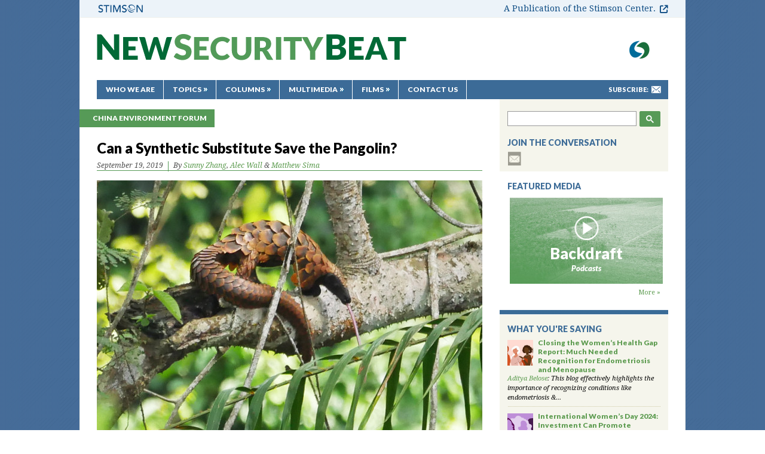

--- FILE ---
content_type: text/html; charset=UTF-8
request_url: https://www.newsecuritybeat.org/2019/09/synthetic-substitute-save-pangolin/
body_size: 15591
content:
<!DOCTYPE html PUBLIC "-//W3C//DTD XHTML 1.0 Transitional//EN" "http://www.w3.org/TR/xhtml1/DTD/xhtml1-transitional.dtd">
<html xmlns="http://www.w3.org/1999/xhtml" lang="en-US">
<head>
	<meta http-equiv="Content-Type" content="text/html; charset=UTF-8" />


	<title>Can a Synthetic Substitute Save the Pangolin?  |  New Security Beat</title>
	<link href="/wp-content/themes/newsecuritybeat/images/favicon.ico" rel="icon" type="image/x-icon"/>
	<link type="text/css" rel="stylesheet" href="/wp-content/themes/newsecuritybeat/css/jquery.lightbox-0.5.css" media="all" />
    <link type="text/css" rel="stylesheet" href="/wp-content/themes/newsecuritybeat/css/all.css?1761576618" media="screen" />
    <link rel="stylesheet" href="/wp-content/themes/newsecuritybeat/style.css" type="text/css" media="screen" />
    	<link rel="stylesheet" type="text/css" media="print" href="/wp-content/themes/newsecuritybeat/css/print.css" />
    <link rel="stylesheet" type="text/css" href="//fonts.googleapis.com/css?family=Droid+Serif:400,700,700italic,400italic|Lato:900,900italic">

	<meta property="fb:admins" content="19303009" />
	<meta property="fb:admins" content="8000875" />

	<link rel="standout" href="https://www.newsecuritybeat.org/2019/09/synthetic-substitute-save-pangolin/" />

	<script src="/wp-content/themes/newsecuritybeat/js/jquery-1.6.1.min.js" type="text/javascript"></script>
	<script src="/wp-content/themes/newsecuritybeat/js/jquery-ui.js" type="text/javascript"></script>
    <script src="/wp-content/themes/newsecuritybeat/js/jquery.scrollTo-1.4.2-min.js" type="text/javascript"></script>
    <script src="/wp-content/themes/newsecuritybeat/js/jquery.endpage-box.js" type="text/javascript"></script>
	<script src="/wp-content/themes/newsecuritybeat/js/jquery.main.js" type="text/javascript"></script>	<!--[if lt IE 7]>
		<link rel="stylesheet" type="text/css" href="/wp-content/themes/newsecuritybeat/css/ie.css" media="screen"/>
	<![endif]-->

	<meta name='robots' content='max-image-preview:large' />
	<style>img:is([sizes="auto" i], [sizes^="auto," i]) { contain-intrinsic-size: 3000px 1500px }</style>
	<link rel='dns-prefetch' href='//d3i11i4ld2ygwb.cloudfront.net' />
<script type="text/javascript" id="wpp-js" src="/wp-content/plugins/wordpress-popular-posts/assets/js/wpp.min.js?ver=7.3.0" data-sampling="0" data-sampling-rate="100" data-api-url="https://www.newsecuritybeat.org/wp-json/wordpress-popular-posts" data-post-id="86076" data-token="fa9aef1fd6" data-lang="0" data-debug="0"></script>
<link rel="alternate" type="application/rss+xml" title="New Security Beat &raquo; Can a Synthetic Substitute Save the Pangolin? Comments Feed" href="https://www.newsecuritybeat.org/2019/09/synthetic-substitute-save-pangolin/feed/" />
<!-- Shareaholic - https://www.shareaholic.com -->
<link rel='preload' href='//cdn.shareaholic.net/assets/pub/shareaholic.js' as='script'/>
<script data-no-minify='1' data-cfasync='false'>
_SHR_SETTINGS = {"endpoints":{"local_recs_url":"https:\/\/www.newsecuritybeat.org\/wp-admin\/admin-ajax.php?action=shareaholic_permalink_related","ajax_url":"https:\/\/www.newsecuritybeat.org\/wp-admin\/admin-ajax.php","share_counts_url":"https:\/\/www.newsecuritybeat.org\/wp-admin\/admin-ajax.php?action=shareaholic_share_counts_api"},"site_id":"aa10629a0c377d5a7e336d7961b97825","url_components":{"year":"2019","monthnum":"09","day":"19","hour":"00","minute":"01","second":"45","post_id":"86076","postname":"synthetic-substitute-save-pangolin","category":"main\/security"}};
</script>
<script data-no-minify='1' data-cfasync='false' src='//cdn.shareaholic.net/assets/pub/shareaholic.js' data-shr-siteid='aa10629a0c377d5a7e336d7961b97825' async ></script>

<!-- Shareaholic Content Tags -->
<meta name='shareaholic:site_name' content='New Security Beat' />
<meta name='shareaholic:language' content='en-US' />
<meta name='shareaholic:url' content='https://www.newsecuritybeat.org/2019/09/synthetic-substitute-save-pangolin/' />
<meta name='shareaholic:keywords' content='cat:china environment forum, cat:environment, cat:featured, cat:security, type:post' />
<meta name='shareaholic:article_published_time' content='2019-09-19T00:01:45-04:00' />
<meta name='shareaholic:article_modified_time' content='2019-09-11T13:00:52-04:00' />
<meta name='shareaholic:shareable_page' content='true' />
<meta name='shareaholic:article_author_name' content='Sunny Zhang' />
<meta name='shareaholic:site_id' content='aa10629a0c377d5a7e336d7961b97825' />
<meta name='shareaholic:wp_version' content='9.7.13' />
<meta name='shareaholic:image' content='https://d3i11i4ld2ygwb.cloudfront.net/uploads/2019/09/30825983884_e40bc9f7d6_b-e1568220636301-300x199.jpg' />
<!-- Shareaholic Content Tags End -->
<script type="text/javascript">
/* <![CDATA[ */
window._wpemojiSettings = {"baseUrl":"https:\/\/s.w.org\/images\/core\/emoji\/15.0.3\/72x72\/","ext":".png","svgUrl":"https:\/\/s.w.org\/images\/core\/emoji\/15.0.3\/svg\/","svgExt":".svg","source":{"concatemoji":"https:\/\/www.newsecuritybeat.org\/wp-includes\/js\/wp-emoji-release.min.js?ver=6.7.2"}};
/*! This file is auto-generated */
!function(i,n){var o,s,e;function c(e){try{var t={supportTests:e,timestamp:(new Date).valueOf()};sessionStorage.setItem(o,JSON.stringify(t))}catch(e){}}function p(e,t,n){e.clearRect(0,0,e.canvas.width,e.canvas.height),e.fillText(t,0,0);var t=new Uint32Array(e.getImageData(0,0,e.canvas.width,e.canvas.height).data),r=(e.clearRect(0,0,e.canvas.width,e.canvas.height),e.fillText(n,0,0),new Uint32Array(e.getImageData(0,0,e.canvas.width,e.canvas.height).data));return t.every(function(e,t){return e===r[t]})}function u(e,t,n){switch(t){case"flag":return n(e,"\ud83c\udff3\ufe0f\u200d\u26a7\ufe0f","\ud83c\udff3\ufe0f\u200b\u26a7\ufe0f")?!1:!n(e,"\ud83c\uddfa\ud83c\uddf3","\ud83c\uddfa\u200b\ud83c\uddf3")&&!n(e,"\ud83c\udff4\udb40\udc67\udb40\udc62\udb40\udc65\udb40\udc6e\udb40\udc67\udb40\udc7f","\ud83c\udff4\u200b\udb40\udc67\u200b\udb40\udc62\u200b\udb40\udc65\u200b\udb40\udc6e\u200b\udb40\udc67\u200b\udb40\udc7f");case"emoji":return!n(e,"\ud83d\udc26\u200d\u2b1b","\ud83d\udc26\u200b\u2b1b")}return!1}function f(e,t,n){var r="undefined"!=typeof WorkerGlobalScope&&self instanceof WorkerGlobalScope?new OffscreenCanvas(300,150):i.createElement("canvas"),a=r.getContext("2d",{willReadFrequently:!0}),o=(a.textBaseline="top",a.font="600 32px Arial",{});return e.forEach(function(e){o[e]=t(a,e,n)}),o}function t(e){var t=i.createElement("script");t.src=e,t.defer=!0,i.head.appendChild(t)}"undefined"!=typeof Promise&&(o="wpEmojiSettingsSupports",s=["flag","emoji"],n.supports={everything:!0,everythingExceptFlag:!0},e=new Promise(function(e){i.addEventListener("DOMContentLoaded",e,{once:!0})}),new Promise(function(t){var n=function(){try{var e=JSON.parse(sessionStorage.getItem(o));if("object"==typeof e&&"number"==typeof e.timestamp&&(new Date).valueOf()<e.timestamp+604800&&"object"==typeof e.supportTests)return e.supportTests}catch(e){}return null}();if(!n){if("undefined"!=typeof Worker&&"undefined"!=typeof OffscreenCanvas&&"undefined"!=typeof URL&&URL.createObjectURL&&"undefined"!=typeof Blob)try{var e="postMessage("+f.toString()+"("+[JSON.stringify(s),u.toString(),p.toString()].join(",")+"));",r=new Blob([e],{type:"text/javascript"}),a=new Worker(URL.createObjectURL(r),{name:"wpTestEmojiSupports"});return void(a.onmessage=function(e){c(n=e.data),a.terminate(),t(n)})}catch(e){}c(n=f(s,u,p))}t(n)}).then(function(e){for(var t in e)n.supports[t]=e[t],n.supports.everything=n.supports.everything&&n.supports[t],"flag"!==t&&(n.supports.everythingExceptFlag=n.supports.everythingExceptFlag&&n.supports[t]);n.supports.everythingExceptFlag=n.supports.everythingExceptFlag&&!n.supports.flag,n.DOMReady=!1,n.readyCallback=function(){n.DOMReady=!0}}).then(function(){return e}).then(function(){var e;n.supports.everything||(n.readyCallback(),(e=n.source||{}).concatemoji?t(e.concatemoji):e.wpemoji&&e.twemoji&&(t(e.twemoji),t(e.wpemoji)))}))}((window,document),window._wpemojiSettings);
/* ]]> */
</script>
<style id='wp-emoji-styles-inline-css' type='text/css'>

	img.wp-smiley, img.emoji {
		display: inline !important;
		border: none !important;
		box-shadow: none !important;
		height: 1em !important;
		width: 1em !important;
		margin: 0 0.07em !important;
		vertical-align: -0.1em !important;
		background: none !important;
		padding: 0 !important;
	}
</style>
<link rel='stylesheet' id='wp-block-library-css' href='https://www.newsecuritybeat.org/wp-includes/css/dist/block-library/style.min.css?ver=6.7.2' type='text/css' media='all' />
<style id='co-authors-plus-coauthors-style-inline-css' type='text/css'>
.wp-block-co-authors-plus-coauthors.is-layout-flow [class*=wp-block-co-authors-plus]{display:inline}

</style>
<style id='co-authors-plus-avatar-style-inline-css' type='text/css'>
.wp-block-co-authors-plus-avatar :where(img){height:auto;max-width:100%;vertical-align:bottom}.wp-block-co-authors-plus-coauthors.is-layout-flow .wp-block-co-authors-plus-avatar :where(img){vertical-align:middle}.wp-block-co-authors-plus-avatar:is(.alignleft,.alignright){display:table}.wp-block-co-authors-plus-avatar.aligncenter{display:table;margin-inline:auto}

</style>
<style id='co-authors-plus-image-style-inline-css' type='text/css'>
.wp-block-co-authors-plus-image{margin-bottom:0}.wp-block-co-authors-plus-image :where(img){height:auto;max-width:100%;vertical-align:bottom}.wp-block-co-authors-plus-coauthors.is-layout-flow .wp-block-co-authors-plus-image :where(img){vertical-align:middle}.wp-block-co-authors-plus-image:is(.alignfull,.alignwide) :where(img){width:100%}.wp-block-co-authors-plus-image:is(.alignleft,.alignright){display:table}.wp-block-co-authors-plus-image.aligncenter{display:table;margin-inline:auto}

</style>
<style id='classic-theme-styles-inline-css' type='text/css'>
/*! This file is auto-generated */
.wp-block-button__link{color:#fff;background-color:#32373c;border-radius:9999px;box-shadow:none;text-decoration:none;padding:calc(.667em + 2px) calc(1.333em + 2px);font-size:1.125em}.wp-block-file__button{background:#32373c;color:#fff;text-decoration:none}
</style>
<style id='global-styles-inline-css' type='text/css'>
:root{--wp--preset--aspect-ratio--square: 1;--wp--preset--aspect-ratio--4-3: 4/3;--wp--preset--aspect-ratio--3-4: 3/4;--wp--preset--aspect-ratio--3-2: 3/2;--wp--preset--aspect-ratio--2-3: 2/3;--wp--preset--aspect-ratio--16-9: 16/9;--wp--preset--aspect-ratio--9-16: 9/16;--wp--preset--color--black: #000000;--wp--preset--color--cyan-bluish-gray: #abb8c3;--wp--preset--color--white: #ffffff;--wp--preset--color--pale-pink: #f78da7;--wp--preset--color--vivid-red: #cf2e2e;--wp--preset--color--luminous-vivid-orange: #ff6900;--wp--preset--color--luminous-vivid-amber: #fcb900;--wp--preset--color--light-green-cyan: #7bdcb5;--wp--preset--color--vivid-green-cyan: #00d084;--wp--preset--color--pale-cyan-blue: #8ed1fc;--wp--preset--color--vivid-cyan-blue: #0693e3;--wp--preset--color--vivid-purple: #9b51e0;--wp--preset--gradient--vivid-cyan-blue-to-vivid-purple: linear-gradient(135deg,rgba(6,147,227,1) 0%,rgb(155,81,224) 100%);--wp--preset--gradient--light-green-cyan-to-vivid-green-cyan: linear-gradient(135deg,rgb(122,220,180) 0%,rgb(0,208,130) 100%);--wp--preset--gradient--luminous-vivid-amber-to-luminous-vivid-orange: linear-gradient(135deg,rgba(252,185,0,1) 0%,rgba(255,105,0,1) 100%);--wp--preset--gradient--luminous-vivid-orange-to-vivid-red: linear-gradient(135deg,rgba(255,105,0,1) 0%,rgb(207,46,46) 100%);--wp--preset--gradient--very-light-gray-to-cyan-bluish-gray: linear-gradient(135deg,rgb(238,238,238) 0%,rgb(169,184,195) 100%);--wp--preset--gradient--cool-to-warm-spectrum: linear-gradient(135deg,rgb(74,234,220) 0%,rgb(151,120,209) 20%,rgb(207,42,186) 40%,rgb(238,44,130) 60%,rgb(251,105,98) 80%,rgb(254,248,76) 100%);--wp--preset--gradient--blush-light-purple: linear-gradient(135deg,rgb(255,206,236) 0%,rgb(152,150,240) 100%);--wp--preset--gradient--blush-bordeaux: linear-gradient(135deg,rgb(254,205,165) 0%,rgb(254,45,45) 50%,rgb(107,0,62) 100%);--wp--preset--gradient--luminous-dusk: linear-gradient(135deg,rgb(255,203,112) 0%,rgb(199,81,192) 50%,rgb(65,88,208) 100%);--wp--preset--gradient--pale-ocean: linear-gradient(135deg,rgb(255,245,203) 0%,rgb(182,227,212) 50%,rgb(51,167,181) 100%);--wp--preset--gradient--electric-grass: linear-gradient(135deg,rgb(202,248,128) 0%,rgb(113,206,126) 100%);--wp--preset--gradient--midnight: linear-gradient(135deg,rgb(2,3,129) 0%,rgb(40,116,252) 100%);--wp--preset--font-size--small: 13px;--wp--preset--font-size--medium: 20px;--wp--preset--font-size--large: 36px;--wp--preset--font-size--x-large: 42px;--wp--preset--spacing--20: 0.44rem;--wp--preset--spacing--30: 0.67rem;--wp--preset--spacing--40: 1rem;--wp--preset--spacing--50: 1.5rem;--wp--preset--spacing--60: 2.25rem;--wp--preset--spacing--70: 3.38rem;--wp--preset--spacing--80: 5.06rem;--wp--preset--shadow--natural: 6px 6px 9px rgba(0, 0, 0, 0.2);--wp--preset--shadow--deep: 12px 12px 50px rgba(0, 0, 0, 0.4);--wp--preset--shadow--sharp: 6px 6px 0px rgba(0, 0, 0, 0.2);--wp--preset--shadow--outlined: 6px 6px 0px -3px rgba(255, 255, 255, 1), 6px 6px rgba(0, 0, 0, 1);--wp--preset--shadow--crisp: 6px 6px 0px rgba(0, 0, 0, 1);}:where(.is-layout-flex){gap: 0.5em;}:where(.is-layout-grid){gap: 0.5em;}body .is-layout-flex{display: flex;}.is-layout-flex{flex-wrap: wrap;align-items: center;}.is-layout-flex > :is(*, div){margin: 0;}body .is-layout-grid{display: grid;}.is-layout-grid > :is(*, div){margin: 0;}:where(.wp-block-columns.is-layout-flex){gap: 2em;}:where(.wp-block-columns.is-layout-grid){gap: 2em;}:where(.wp-block-post-template.is-layout-flex){gap: 1.25em;}:where(.wp-block-post-template.is-layout-grid){gap: 1.25em;}.has-black-color{color: var(--wp--preset--color--black) !important;}.has-cyan-bluish-gray-color{color: var(--wp--preset--color--cyan-bluish-gray) !important;}.has-white-color{color: var(--wp--preset--color--white) !important;}.has-pale-pink-color{color: var(--wp--preset--color--pale-pink) !important;}.has-vivid-red-color{color: var(--wp--preset--color--vivid-red) !important;}.has-luminous-vivid-orange-color{color: var(--wp--preset--color--luminous-vivid-orange) !important;}.has-luminous-vivid-amber-color{color: var(--wp--preset--color--luminous-vivid-amber) !important;}.has-light-green-cyan-color{color: var(--wp--preset--color--light-green-cyan) !important;}.has-vivid-green-cyan-color{color: var(--wp--preset--color--vivid-green-cyan) !important;}.has-pale-cyan-blue-color{color: var(--wp--preset--color--pale-cyan-blue) !important;}.has-vivid-cyan-blue-color{color: var(--wp--preset--color--vivid-cyan-blue) !important;}.has-vivid-purple-color{color: var(--wp--preset--color--vivid-purple) !important;}.has-black-background-color{background-color: var(--wp--preset--color--black) !important;}.has-cyan-bluish-gray-background-color{background-color: var(--wp--preset--color--cyan-bluish-gray) !important;}.has-white-background-color{background-color: var(--wp--preset--color--white) !important;}.has-pale-pink-background-color{background-color: var(--wp--preset--color--pale-pink) !important;}.has-vivid-red-background-color{background-color: var(--wp--preset--color--vivid-red) !important;}.has-luminous-vivid-orange-background-color{background-color: var(--wp--preset--color--luminous-vivid-orange) !important;}.has-luminous-vivid-amber-background-color{background-color: var(--wp--preset--color--luminous-vivid-amber) !important;}.has-light-green-cyan-background-color{background-color: var(--wp--preset--color--light-green-cyan) !important;}.has-vivid-green-cyan-background-color{background-color: var(--wp--preset--color--vivid-green-cyan) !important;}.has-pale-cyan-blue-background-color{background-color: var(--wp--preset--color--pale-cyan-blue) !important;}.has-vivid-cyan-blue-background-color{background-color: var(--wp--preset--color--vivid-cyan-blue) !important;}.has-vivid-purple-background-color{background-color: var(--wp--preset--color--vivid-purple) !important;}.has-black-border-color{border-color: var(--wp--preset--color--black) !important;}.has-cyan-bluish-gray-border-color{border-color: var(--wp--preset--color--cyan-bluish-gray) !important;}.has-white-border-color{border-color: var(--wp--preset--color--white) !important;}.has-pale-pink-border-color{border-color: var(--wp--preset--color--pale-pink) !important;}.has-vivid-red-border-color{border-color: var(--wp--preset--color--vivid-red) !important;}.has-luminous-vivid-orange-border-color{border-color: var(--wp--preset--color--luminous-vivid-orange) !important;}.has-luminous-vivid-amber-border-color{border-color: var(--wp--preset--color--luminous-vivid-amber) !important;}.has-light-green-cyan-border-color{border-color: var(--wp--preset--color--light-green-cyan) !important;}.has-vivid-green-cyan-border-color{border-color: var(--wp--preset--color--vivid-green-cyan) !important;}.has-pale-cyan-blue-border-color{border-color: var(--wp--preset--color--pale-cyan-blue) !important;}.has-vivid-cyan-blue-border-color{border-color: var(--wp--preset--color--vivid-cyan-blue) !important;}.has-vivid-purple-border-color{border-color: var(--wp--preset--color--vivid-purple) !important;}.has-vivid-cyan-blue-to-vivid-purple-gradient-background{background: var(--wp--preset--gradient--vivid-cyan-blue-to-vivid-purple) !important;}.has-light-green-cyan-to-vivid-green-cyan-gradient-background{background: var(--wp--preset--gradient--light-green-cyan-to-vivid-green-cyan) !important;}.has-luminous-vivid-amber-to-luminous-vivid-orange-gradient-background{background: var(--wp--preset--gradient--luminous-vivid-amber-to-luminous-vivid-orange) !important;}.has-luminous-vivid-orange-to-vivid-red-gradient-background{background: var(--wp--preset--gradient--luminous-vivid-orange-to-vivid-red) !important;}.has-very-light-gray-to-cyan-bluish-gray-gradient-background{background: var(--wp--preset--gradient--very-light-gray-to-cyan-bluish-gray) !important;}.has-cool-to-warm-spectrum-gradient-background{background: var(--wp--preset--gradient--cool-to-warm-spectrum) !important;}.has-blush-light-purple-gradient-background{background: var(--wp--preset--gradient--blush-light-purple) !important;}.has-blush-bordeaux-gradient-background{background: var(--wp--preset--gradient--blush-bordeaux) !important;}.has-luminous-dusk-gradient-background{background: var(--wp--preset--gradient--luminous-dusk) !important;}.has-pale-ocean-gradient-background{background: var(--wp--preset--gradient--pale-ocean) !important;}.has-electric-grass-gradient-background{background: var(--wp--preset--gradient--electric-grass) !important;}.has-midnight-gradient-background{background: var(--wp--preset--gradient--midnight) !important;}.has-small-font-size{font-size: var(--wp--preset--font-size--small) !important;}.has-medium-font-size{font-size: var(--wp--preset--font-size--medium) !important;}.has-large-font-size{font-size: var(--wp--preset--font-size--large) !important;}.has-x-large-font-size{font-size: var(--wp--preset--font-size--x-large) !important;}
:where(.wp-block-post-template.is-layout-flex){gap: 1.25em;}:where(.wp-block-post-template.is-layout-grid){gap: 1.25em;}
:where(.wp-block-columns.is-layout-flex){gap: 2em;}:where(.wp-block-columns.is-layout-grid){gap: 2em;}
:root :where(.wp-block-pullquote){font-size: 1.5em;line-height: 1.6;}
</style>
<script type="text/javascript" src="https://www.newsecuritybeat.org/wp-includes/js/jquery/jquery.min.js?ver=3.7.1" id="jquery-core-js"></script>
<script type="text/javascript" src="https://www.newsecuritybeat.org/wp-includes/js/jquery/jquery-migrate.min.js?ver=3.4.1" id="jquery-migrate-js"></script>
<script type="text/javascript" src="/wp-content/plugins/google-analyticator/external-tracking.min.js?ver=6.5.7" id="ga-external-tracking-js"></script>
<link rel="https://api.w.org/" href="https://www.newsecuritybeat.org/wp-json/" /><link rel="alternate" title="JSON" type="application/json" href="https://www.newsecuritybeat.org/wp-json/wp/v2/posts/86076" /><link rel="EditURI" type="application/rsd+xml" title="RSD" href="https://www.newsecuritybeat.org/xmlrpc.php?rsd" />
<meta name="generator" content="WordPress 6.7.2" />
<link rel='shortlink' href='https://www.newsecuritybeat.org/?p=86076' />
<link rel="alternate" title="oEmbed (JSON)" type="application/json+oembed" href="https://www.newsecuritybeat.org/wp-json/oembed/1.0/embed?url=https%3A%2F%2Fwww.newsecuritybeat.org%2F2019%2F09%2Fsynthetic-substitute-save-pangolin%2F" />
<link rel="alternate" title="oEmbed (XML)" type="text/xml+oembed" href="https://www.newsecuritybeat.org/wp-json/oembed/1.0/embed?url=https%3A%2F%2Fwww.newsecuritybeat.org%2F2019%2F09%2Fsynthetic-substitute-save-pangolin%2F&#038;format=xml" />
<meta property="og:title" content="Can a Synthetic Substitute Save the Pangolin?">
<meta property="og:image" content="https://d3i11i4ld2ygwb.cloudfront.net/uploads/2019/09/30825983884_e40bc9f7d6_b-e1568220636301-235x156.jpg">
<meta property="og:type" content="article">
<meta property="og:url" content="https://www.newsecuritybeat.org/2019/09/synthetic-substitute-save-pangolin/">
<meta property="og:description" content="With on average one pangolin poached from the wild every five minutes, this scaly anteater is the most highly trafficked animal in the world. Despite an international trade ban and millions of [...]">
<meta property="og:site_name" content="New Security Beat">
<link rel="canonical" href="https://www.newsecuritybeat.org/2019/09/synthetic-substitute-save-pangolin/" />

<!-- Twitter Cards Meta By WPDeveloper.net -->
<meta name="twitter:card" content="summary" />
<meta name="twitter:site" content="@WPDevTeam" />
<meta name="twitter:creator" content="@WPDevTeam" />
<meta name="twitter:url" content="https://www.newsecuritybeat.org/2019/09/synthetic-substitute-save-pangolin/" />
<meta name="twitter:title" content="Can a Synthetic Substitute Save the Pangolin?" />
<meta name="twitter:description" content="With on average one pangolin poached from the wild every five minutes, this scaly anteater is the most highly trafficked animal in the world. Despite an international trade ban and millions of [...]" />
<meta name="twitter:image" content="https://d3i11i4ld2ygwb.cloudfront.net/uploads/2019/09/30825983884_e40bc9f7d6_b-e1568220636301.jpg" />
<!-- Twitter Cards Meta By WPDeveloper.net -->

            <style id="wpp-loading-animation-styles">@-webkit-keyframes bgslide{from{background-position-x:0}to{background-position-x:-200%}}@keyframes bgslide{from{background-position-x:0}to{background-position-x:-200%}}.wpp-widget-block-placeholder,.wpp-shortcode-placeholder{margin:0 auto;width:60px;height:3px;background:#dd3737;background:linear-gradient(90deg,#dd3737 0%,#571313 10%,#dd3737 100%);background-size:200% auto;border-radius:3px;-webkit-animation:bgslide 1s infinite linear;animation:bgslide 1s infinite linear}</style>
            		<script>
			document.documentElement.className = document.documentElement.className.replace('no-js', 'js');
		</script>
				<style>
			.no-js img.lazyload {
				display: none;
			}

			figure.wp-block-image img.lazyloading {
				min-width: 150px;
			}

						.lazyload, .lazyloading {
				opacity: 0;
			}

			.lazyloaded {
				opacity: 1;
				transition: opacity 400ms;
				transition-delay: 0ms;
			}

					</style>
		<link rel="icon" href="https://d3i11i4ld2ygwb.cloudfront.net/uploads/2016/06/cropped-cropped-favicon-extra-large-1-1-32x32.png" sizes="32x32" />
<link rel="icon" href="https://d3i11i4ld2ygwb.cloudfront.net/uploads/2016/06/cropped-cropped-favicon-extra-large-1-1-192x192.png" sizes="192x192" />
<link rel="apple-touch-icon" href="https://d3i11i4ld2ygwb.cloudfront.net/uploads/2016/06/cropped-cropped-favicon-extra-large-1-1-180x180.png" />
<meta name="msapplication-TileImage" content="https://d3i11i4ld2ygwb.cloudfront.net/uploads/2016/06/cropped-cropped-favicon-extra-large-1-1-270x270.png" />
<!-- Google Analytics Tracking by Google Analyticator 6.5.7 -->
<script type="text/javascript">
    var analyticsFileTypes = [];
    var analyticsSnippet = 'disabled';
    var analyticsEventTracking = 'enabled';
</script>
<script type="text/javascript">
	(function(i,s,o,g,r,a,m){i['GoogleAnalyticsObject']=r;i[r]=i[r]||function(){
	(i[r].q=i[r].q||[]).push(arguments)},i[r].l=1*new Date();a=s.createElement(o),
	m=s.getElementsByTagName(o)[0];a.async=1;a.src=g;m.parentNode.insertBefore(a,m)
	})(window,document,'script','//www.google-analytics.com/analytics.js','ga');
	ga('create', 'UA-1247332-4', 'auto');
 
	ga('send', 'pageview');
</script>
</head>
<body>

	<!--wrapper start-->
	<div id="stimheader">
		<img data-src="/wp-content/themes/newsecuritybeat/images/stimsonlogo.png" alt="Stimson" class="stimlogo lazyload" src="[data-uri]" />
		<a href="https://www.stimson.org/" class="header_label" target="_blank" rel="noopener">A Publication of the Stimson Center.</a>
	</div>
	<div id="wrapper" class="print-outer">
		<div id="header">
			<div class="box-head-top">
				<ul class="list-logo">
					<li><a href="https://www.stimson.org/program/environmental-security/" target="_blank" title="Environmental Security Program"><img data-src="/wp-content/themes/newsecuritybeat/images/logo-ecsp.gif" alt="ecsp" src="[data-uri]" class="lazyload" /></a></li>
				</ul>
				<!--logo-->
				<h1 class="logo"><a href="https://www.newsecuritybeat.org/" title="New Security Beat">New Security Beat</a></h1>
			</div>
			<div class="box-head-bottom">
				<div class="box-subscribe">
					<span>Subscribe:</span>
					<ul id="menu-subscribe" class="list-subscribe"><li id="menu-item-1590" class="mail-to menu-item menu-item-type-custom menu-item-object-custom menu-item-1590"><a target="_blank" href="http://eepurl.com/gvi6Mf" title="Subscribe to NSB Updates">mail-to</a></li>
</ul>				</div>
				<!--nav-->
				<ul id="nav" class="menu"><li id="menu-item-1578" class="menu-item menu-item-type-post_type menu-item-object-page menu-item-1578"><a href="https://www.newsecuritybeat.org/who-we-are/">Who We Are</a></li>
<li id="menu-item-1583" class="drop menu-item menu-item-type-custom menu-item-object-custom menu-item-has-children menu-item-1583"><a href="#">Topics</a>
<ul class="sub-menu">
	<li id="menu-item-1584" class="menu-item menu-item-type-taxonomy menu-item-object-category menu-item-1584"><a href="https://www.newsecuritybeat.org/category/main/population/">Population</a></li>
	<li id="menu-item-1586" class="menu-item menu-item-type-taxonomy menu-item-object-category current-post-ancestor current-menu-parent current-post-parent menu-item-1586"><a href="https://www.newsecuritybeat.org/category/main/environment/">Environment</a></li>
	<li id="menu-item-1587" class="menu-item menu-item-type-taxonomy menu-item-object-category current-post-ancestor current-menu-parent current-post-parent menu-item-1587"><a href="https://www.newsecuritybeat.org/category/main/security/">Security</a></li>
	<li id="menu-item-1588" class="menu-item menu-item-type-taxonomy menu-item-object-category menu-item-1588"><a href="https://www.newsecuritybeat.org/category/main/global-health/">Health</a></li>
	<li id="menu-item-1585" class="menu-item menu-item-type-taxonomy menu-item-object-category menu-item-1585"><a href="https://www.newsecuritybeat.org/category/main/development/">Development</a></li>
</ul>
</li>
<li id="menu-item-23520" class="drop med-width menu-item menu-item-type-custom menu-item-object-custom menu-item-has-children menu-item-23520"><a href="#">Columns</a>
<ul class="sub-menu">
	<li id="menu-item-23521" class="menu-item menu-item-type-taxonomy menu-item-object-category current-post-ancestor current-menu-parent current-post-parent menu-item-23521"><a href="https://www.newsecuritybeat.org/category/blog-columns/china-environment-forum/">China Environment Forum</a></li>
	<li id="menu-item-23523" class="menu-item menu-item-type-taxonomy menu-item-object-category menu-item-23523"><a href="https://www.newsecuritybeat.org/category/blog-columns/choke-point/">Choke Point</a></li>
	<li id="menu-item-23522" class="menu-item menu-item-type-taxonomy menu-item-object-category menu-item-23522"><a href="https://www.newsecuritybeat.org/category/blog-columns/dot-mom/">Dot-Mom</a></li>
	<li id="menu-item-100477" class="menu-item menu-item-type-taxonomy menu-item-object-category menu-item-100477"><a href="https://www.newsecuritybeat.org/category/blog-columns/navigating-the-poles/">Navigating the Poles</a></li>
	<li id="menu-item-112872" class="menu-item menu-item-type-taxonomy menu-item-object-category menu-item-112872"><a href="https://www.newsecuritybeat.org/category/blog-columns/new-security-broadcast/">New Security Broadcast</a></li>
	<li id="menu-item-43796" class="menu-item menu-item-type-taxonomy menu-item-object-category menu-item-43796"><a href="https://www.newsecuritybeat.org/category/blog-columns/reading-radar/">Reading Radar</a></li>
</ul>
</li>
<li id="menu-item-14713" class="drop wide-width menu-item menu-item-type-post_type menu-item-object-page menu-item-has-children menu-item-14713"><a href="https://www.newsecuritybeat.org/multimedia/">Multimedia</a>
<ul class="sub-menu">
	<li id="menu-item-79726" class="menu-item menu-item-type-taxonomy menu-item-object-category menu-item-79726"><a href="https://www.newsecuritybeat.org/category/blog-columns/water-stories/">Water Stories (Podcast Series)</a></li>
	<li id="menu-item-55431" class="menu-item menu-item-type-taxonomy menu-item-object-category menu-item-55431"><a href="https://www.newsecuritybeat.org/category/blog-columns/backdraft-podcast/">Backdraft (Podcast Series)</a></li>
	<li id="menu-item-28921" class="menu-item menu-item-type-post_type menu-item-object-page menu-item-28921"><a href="https://www.newsecuritybeat.org/energytitans/">Tracking the Energy Titans (Interactive)</a></li>
</ul>
</li>
<li id="menu-item-38046" class="drop wide-width menu-item menu-item-type-post_type menu-item-object-page menu-item-has-children menu-item-38046"><a href="https://www.newsecuritybeat.org/multimedia/">Films</a>
<ul class="sub-menu">
	<li id="menu-item-26259" class="menu-item menu-item-type-post_type menu-item-object-page menu-item-26259"><a href="https://www.newsecuritybeat.org/pavingtheway/">Paving the Way (Ethiopia)</a></li>
	<li id="menu-item-24408" class="menu-item menu-item-type-post_type menu-item-object-page menu-item-24408"><a href="https://www.newsecuritybeat.org/brokenlandscape/">Broken Landscape (India)</a></li>
	<li id="menu-item-20960" class="menu-item menu-item-type-post_type menu-item-object-page menu-item-20960"><a href="https://www.newsecuritybeat.org/scalingthemountain/">Scaling the Mountain (Nepal)</a></li>
	<li id="menu-item-20961" class="menu-item menu-item-type-post_type menu-item-object-page menu-item-20961"><a href="https://www.newsecuritybeat.org/healthypeople/">Healthy People, Healthy Environment (Tanzania)</a></li>
</ul>
</li>
<li id="menu-item-1577" class="menu-item menu-item-type-post_type menu-item-object-page menu-item-1577"><a href="https://www.newsecuritybeat.org/contact-us/">Contact Us</a></li>
</ul>			</div>
		</div>
        <div class="print-header">
            <h1>NewSecurityBeat</h1>
			<div id="text-10" class="box-aside widget widget_text" >			<div class="textwidget">The blog of the Wilson Center's Environmental Change and Security Program</div>
		</div>        </div>		<!--main start-->
		<div id="main" class="single">
			<!--content start-->
			<div id="content">
				<div class="news">
											<ul class="list-news single">
							                            
							<li class="list-news-item">
                            	                                    <div class="category-label">
                                        <h2 class="title-news-h2"><a href="https://www.newsecuritybeat.org/category/blog-columns/china-environment-forum/">China Environment Forum</a></h2>
                                    </div>
                                																<h3 class="title-news-h3">Can a Synthetic Substitute Save the Pangolin?</h3>

								<div class="news-posted">
									<div class="box-posted">
			<em><span class="date">September 19, 2019</span> By <a href="https://www.newsecuritybeat.org/author/szhang/" title="Posts by Sunny Zhang" class="author url fn" rel="author">Sunny Zhang</a>, <a href="https://www.newsecuritybeat.org/author/awall/" title="Posts by Alec Wall" class="author url fn" rel="author">Alec Wall</a> &amp; <a href="https://www.newsecuritybeat.org/author/msima/" title="Posts by Matthew Sima" class="author url fn" rel="author">Matthew Sima</a></em>    
    </div>								</div>

								<div class="news-text single">
									<div class="separator" style="clear: both; text-align: center;"><img fetchpriority="high" decoding="async" class="aligncenter size-full wp-image-86091" src="https://d3i11i4ld2ygwb.cloudfront.net/uploads/2019/09/30825983884_e40bc9f7d6_b-e1568220636301.jpg" alt="30825983884_e40bc9f7d6_b" width="645" height="427" srcset="https://d3i11i4ld2ygwb.cloudfront.net/uploads/2019/09/30825983884_e40bc9f7d6_b-e1568220636301.jpg 645w, https://d3i11i4ld2ygwb.cloudfront.net/uploads/2019/09/30825983884_e40bc9f7d6_b-e1568220636301-235x156.jpg 235w, https://d3i11i4ld2ygwb.cloudfront.net/uploads/2019/09/30825983884_e40bc9f7d6_b-e1568220636301-199x132.jpg 199w, https://d3i11i4ld2ygwb.cloudfront.net/uploads/2019/09/30825983884_e40bc9f7d6_b-e1568220636301-577x382.jpg 577w, https://d3i11i4ld2ygwb.cloudfront.net/uploads/2019/09/30825983884_e40bc9f7d6_b-e1568220636301-300x199.jpg 300w" sizes="(max-width: 645px) 100vw, 645px" /></div><p>With on average one pangolin poached from the wild every five minutes, this scaly anteater is the most highly trafficked animal in the world. Despite an international trade ban and millions of dollars of education campaigns, the killing of the pangolin for food and medicines continues unabated. In particular, the use of its scales in traditional Chinese medicine (TCM) is a large driver of demand.<span id="more-86076"></span></p><p>Working with <a href="https://conservationxlabs.com/">Conservation X Labs</a>, a D.C-based company that specializes in conservation technology, our team sought to explore a new approach for pangolin conservation––manufacturing synthetic pangolin scales as a substitute for the wild product.</p><p>The idea isn’t new within the conservation community. In 2012, Rhinoceros Horn LLC launched a crowdfunding campaign for synthetic rhino horns. The company ultimately folded, but the project has since been undertaken by <a href="https://www.pembient.com">Pembient</a>, a Seattle-based startup that aims to flood the carving market with cheap synthetics, pricing out poachers. Pembient is preparing to launch their product by 2022.</p><p>In TCM, pangolin scales are used to clear “blockages” in the body, such as to promote lactation and reduce swelling. TCM consumers often attribute this effect to the burrowing behavior of the animal.</p><p>To closely simulate the physical and chemical properties of the scales, Dr. Mark Van Dyke, associate professor of bioengineering at Virginia Tech, proposes that we extract keratin, the primary component of the scales, from other readily available sources.</p><p>“We are not making a recombinant keratin product from scratch,” said Dr. Van Dyke. By using existing keratin from sources such as cow horn, a synthetic scale would contain the same primary component while being more sustainable and higher quality than pangolin scales on the black market, which undergo zero quality control.</p><p>To research the viability of a synthetic pangolin scale, our team interviewed more than 50 individuals spanning the TCM and conservation communities.</p><h3><strong>Perspectives from the TCM Community</strong></h3><p>Although China is technically compliant with CITES, which banned the global trade of pangolin in 2016, designated TCM hospitals in China are allowed to source scales from a legal stockpile that dates back to the 1960s. Since the ban, the Chinese government has not released data on the stockpile. However, <a href="https://www.traffic.org/site/assets/files/10569/pangolin-trade-in-china.pdf">estimates</a> indicate that consumption levels should have depleted the original stock. Poor regulation means illegal scales are <a href="https://www.chinadialogue.net/article/show/single/en/11275-The-plight-of-the-pangolin-in-China">still easily attainable</a>—even licensed wholesalers regularly mix trafficked scales with legal ones.</p><p>“Doctors don’t know what is legal or illegal because [pangolin] is widely available in the markets,” said Yifu Wang, a PhD candidate at the University of Cambridge who has surveyed TCM doctors.</p><p>Wang noted that doctors tend to undervalue pangolin as a species. “Many have never known the [pangolin] as an animal, only as a product,“ Wang said. As such, doctors care little about pangolin welfare.</p><p>The medical efficacy of pangolin scales is controversial. But for TCM consumers, scientific proof pertains mainly to Western medicine. TCM is understood as a separate entity, a practice legitimized by its two-thousand-year history and driven by the faith of its patients.</p><p>The nature of TCM also makes it very difficult to test in modern clinical trials. TCM formulations are often a combination of different medical ingredients, with active compounds interacting in ways that are difficult to measure or replicate.</p><p>The importance of each active compound also explains why bears continue to be exploited for their bile in TCM, despite the existence of the synthetic compound, UDCA, on the market for decades. UDCA (Ursodeoxycholic acid) has been <a href="http://repository.ias.ac.in/21310/1/384.pdf">identified</a> as the primary acid in bear bile and has been shown to have medical benefits. However, TCM practitioners maintain that a synthetic with only a single active compound is not a perfect substitute.</p><p>“If you isolate individual active compounds from Chinese medicines, the majority of chemicals in TCM are common by chemical structures,” said Dr. Jianhui Rong, associate professor at the School of Chinese Medicine, Hong Kong University. “The concentration and potency of these common compounds may not be strong enough to elicit pharmacological effects. However, when several TCM ingredients are used in combination, different active compounds may coordinate with each other against various diseases.”</p><p>A few TCM practitioners we spoke to are open to a synthetic pangolin substitute, provided they contain the active compounds found within pangolin scales. However, this is easier said than done. The complete chemical makeup of pangolin scales is unknown—keratin might be only one of many compounds. A government sponsored <a href="https://www.animalsasia.org/us/media/news/news-archive/bear-bile-replacement-breakthrough-in-china.html">project</a> for a prominent Chinese pharmacy to create synthetic bear bile with all active compounds ultimately fell through as costs ran too high, especially compared to farmed substitutes derived from captive breeding programs.</p><p>Other TCM practitioners question the necessity of a synthetic substitute, given that <a href="https://www.scmp.com/news/hong-kong/health-environment/article/2162999/consider-alternatives-pangolin-scales-traditional">herbal alternatives</a> are readily available and listed in the Pharmacopeia, the official TCM handbook. Still others maintain that pangolin scales cannot be substituted with equal effectiveness.</p><p>From the consumer standpoint, <a href="https://journals.plos.org/plosone/article?id=10.1371/journal.pone.0021243">consumer surveys</a> have consistently shown a preference for the wild product over a farmed substitute, and the farmed substitute over a synthetic. Surveys also suggest that substitutes and the wild product would occupy separate markets, with certain consumer segments seeking the wild product as long as it is available.</p><h3><strong>Perspectives from the Conservation Community</strong></h3><p>Wildlife conservation organizations are wary of synthetic substitutes. If a substitute is not seen as a perfect replacement, they argue, consumers will continue to demand the wild product. A legal trade would also remove the stigma associated with an illegal product, making it more likely for law-abiding citizens to begin participation in the market and increasing demand. This is referred to as the “<a href="http://www.feem-web.it/ess/ess07/files/fischer_paper.pdf">stigma effect</a><u>”</u> and has been observed in the ivory and bear bile markets.</p><p>For a synthetic substitute to work, it must be “100 percent distinguishable [from the wild product], easy for enforcement officers to see, and impossible for corrupt traders to get around,” said Elizabeth Bennett, Vice President of Species Conservation at the Wildlife Conservation Society. Otherwise, an indistinguishable product would allow the wild product to be laundered  through the open market.</p><p>The Chinese government is launching a controversial captive breeding program, despite concerns that farmed substitutes would stimulate demand. Several pangolin farms are already operating, but their success remains to be seen—pangolin are notoriously difficult to raise in captivity. China’s investment in captive breeding means they are unlikely to allocate resources to a synthetic substitute.</p><p>Our findings indicate that at this point, conservation success for a synthetic pangolin scale is unlikely. However, pangolin conservationists have reason to remain optimistic. The Chinese government recently removed pangolin medicines from state insurance coverage and is considering upgrading the species to Class 1 status, China’s highest level of wildlife protection. TCM hospitals will reportedly still be allowed to prescribe pangolin, but experts say the changes would help enormously with consumer awareness and demand.</p><div class="post-credits"><p><em>Sunny Zhang, Alec Wall, and Matthew Sima graduated from Duke University in May 2019 and are currently writing up their research for publication.</em></p><p><em>Sources: Animals Asia, China Dialogue, Conservation Lab, Current Science, Journal of Environmental Economics and Management, Pembient, PLOS One, South China Morning Post, Traffic Briefing</em></p><p><em>Photo Credit: <a href="https://www.flickr.com/photos/nikborrow/30825983884/">Long-tailed Pangolin, Kakum National Park, Ghana, November 2016</a>. Photo by Flickr user Nik Borrow.</em></p></div>                                </div>
                                
                                <a name="topics"></a>
								<div class="news-bottom">
											<!-- VRM EDIT 1/5/2016: Commented out b/c of WP 4.4 the_category() sort order error
         <div class="box-topics"><span>Topics:</span> <a href="https://www.newsecuritybeat.org/category/blog-columns/china-environment-forum/" rel="category tag">China Environment Forum</a>, <a href="https://www.newsecuritybeat.org/category/main/environment/" rel="category tag">environment</a>, <a href="https://www.newsecuritybeat.org/category/main/featured/" rel="category tag">featured</a>, <a href="https://www.newsecuritybeat.org/category/main/security/" rel="category tag">security</a></div>
	END -->

	<!-- BEGIN VRM ADDITION 1/5/2016: Added to restore the WP 4.4 the_category() sort order to by name instead of by ID -->
    <div class="box-topics"><span>Topics:</span> 
    	<a href="https://www.newsecuritybeat.org/category/blog-columns/china-environment-forum/">China Environment Forum</a>, 
	<a href="https://www.newsecuritybeat.org/category/main/environment/">environment</a>, 
	<a href="https://www.newsecuritybeat.org/category/main/featured/">featured</a>, 
	<a href="https://www.newsecuritybeat.org/category/main/security/">security</a>    </div>
	<!-- END VRM ADDITION 1/5/2016: Added to restore the WP 4.4 the_category() sort order to by name instead of by ID -->

	<!--    -->								</div>
                                
								<a name="comments"></a>
                                <a name="respond"></a>
                                <a name="disqus_thread"></a>
								
<div id="disqus_thread"></div>
							</li>
													</ul>
									</div>
            </div>
			<!--aside start-->
			<div id="aside">
				<div id="text-7" class="box-aside widget widget_text" >			<div class="textwidget"><script>
  (function() {
    var cx = '017270902419617369135:u63oc66w28s';
    var gcse = document.createElement('script');
    gcse.type = 'text/javascript';
    gcse.async = true;
    gcse.src = 'https://cse.google.com/cse.js?cx=' + cx;
    var s = document.getElementsByTagName('script')[0];
    s.parentNode.insertBefore(gcse, s);
  })();
</script>
 <gcse:searchbox-only resultsUrl="https://www.newsecuritybeat.org/search-results/"></gcse:searchbox-only>
<style type="text/css">
.cse input.gsc-search-button, input.gsc-search-button {
  min-width:22px;
}
table.gsc-search-box td.gsc-input {
    padding-right: 24px;
}
.gsc-search-button-v2 {
  padding:6px 10px 5px !important;
}
.gsc-search-box-tools .gsc-search-box .gsc-input {
  padding-right:2px !important;
  width: 100% !important;
}
table input.gsc-input {
  background-image:none !important;
}
.gsib_a {
  padding:0 !important;
}
</style></div>
		</div><div id="text-5" class="box-aside widget widget_text" ><h2 class="widgettitle title-h2">Join the Conversation</h2>			<div class="textwidget"><ul class="list-follow">
		<li><a target="_blank" class="subscribe" title="Subscribe to NSB Updates" href="http://eepurl.com/gvi6Mf">subscribe</a></li>
	</ul>
</div>
		</div>
<div id="wpp-3" class="box-aside widget popular-posts" >

</div>
<div id="text-11" class="box-aside widget widget_text" ><h2 class="widgettitle title-h2">Featured Media</h2>			<div class="textwidget"><table align="center" width="256">
  <tr>
    <td><div class="collage_image"><a href="https://www.newsecuritybeat.org/category/backdraft-podcast/" target="_blank"><img style="--smush-placeholder-width: 256px; --smush-placeholder-aspect-ratio: 256/144;border: solid white 1px; display: block;" title="" data-src="https://d3i11i4ld2ygwb.cloudfront.net/uploads/2017/02/podcast-small2.jpg" alt="Backdraft Podcast" src="[data-uri]" class="lazyload" /></a>
        <p class="overlay-text" style="line-height: 25px;">
<a href="https://www.newsecuritybeat.org/category/backdraft-podcast/"><img class="button-play lazyload" data-src="https://d3i11i4ld2ygwb.cloudfront.net/uploads/2017/02/button-40x40.png" alt="play" src="[data-uri]" style="--smush-placeholder-width: 40px; --smush-placeholder-aspect-ratio: 40/40;" /></a>
<a href="https://www.newsecuritybeat.org/category/backdraft-podcast/">Backdraft<br />
          <a style="font-size:.5em" href="https://www.newsecuritybeat.org/category/backdraft-podcast/"><em>Podcasts</em></a></p>
      </div></td>
  </tr>
</table>
<div class="more"><a href="https://www.newsecuritybeat.org/multimedia/">More »</a></div></div>
		</div><div id="disqus_recent_comments-5" class="box-aside widget disqus_recent_comments_widget_wrapper" ><aside id="disqus_rcw_title" class="widget"><h2 class="widgettitle title-h2">What You're Saying</h2><ul class="disqus_rcw_comments_list">
					<li class="disqus_rcw_single">
						<div class="disqus_rcw_content_wrapper"><img width="43" height="43" data-src="https://d3i11i4ld2ygwb.cloudfront.net/uploads/2024/02/Shutterstock_1915524463-150x150.jpg" class="disqus_rcw_avatar_html5 wp-post-image lazyload" alt="" decoding="async" src="[data-uri]" style="--smush-placeholder-width: 43px; --smush-placeholder-aspect-ratio: 43/43;" />
						<a class="disqus_rcw_thread_title" href="https://www.newsecuritybeat.org/2024/02/closing-the-womens-health-gap-report-much-needed-recognition-for-endometriosis-and-menopause/#comments">Closing the Women’s Health Gap Report: Much Needed Recognition for Endometriosis and Menopause</a>
						</div>
						<div class="disqus_rcw_author_wrapper"><a href="https://disqus.com/by/adityabelose/"><span class="disqus_rcw_author">Aditya Belose</span></a><span class="colon">:</span> This blog effectively highlights the importance of recognizing conditions like endometriosis &...</div>
					</li>
					<li class="disqus_rcw_single">
						<div class="disqus_rcw_content_wrapper"><img width="43" height="43" data-src="https://d3i11i4ld2ygwb.cloudfront.net/uploads/2024/03/Shutterstock_2133438003-150x150.png" class="disqus_rcw_avatar_html5 wp-post-image lazyload" alt="" decoding="async" src="[data-uri]" style="--smush-placeholder-width: 43px; --smush-placeholder-aspect-ratio: 43/43;" />
						<a class="disqus_rcw_thread_title" href="https://www.newsecuritybeat.org/2024/03/international-womens-day-2024-investment-can-promote-equality/#comments">International Women’s Day 2024: Investment Can Promote Equality</a>
						</div>
						<div class="disqus_rcw_author_wrapper"><a href="https://disqus.com/by/adityabelose/"><span class="disqus_rcw_author">Aditya Belose</span></a><span class="colon">:</span> This is a powerful and informative blog on the importance of investing in women for gender equality!...</div>
					</li>
					<li class="disqus_rcw_single">
						<div class="disqus_rcw_content_wrapper"><img width="43" height="43" data-src="https://d3i11i4ld2ygwb.cloudfront.net/uploads/2019/04/37262214972_5a9574f9fb_k-150x150.jpg" class="disqus_rcw_avatar_html5 wp-post-image lazyload" alt="" decoding="async" data-srcset="https://d3i11i4ld2ygwb.cloudfront.net/uploads/2019/04/37262214972_5a9574f9fb_k-150x150.jpg 150w, https://d3i11i4ld2ygwb.cloudfront.net/uploads/2019/04/37262214972_5a9574f9fb_k-144x144.jpg 144w, https://d3i11i4ld2ygwb.cloudfront.net/uploads/2019/04/37262214972_5a9574f9fb_k-32x32.jpg 32w, https://d3i11i4ld2ygwb.cloudfront.net/uploads/2019/04/37262214972_5a9574f9fb_k-64x64.jpg 64w, https://d3i11i4ld2ygwb.cloudfront.net/uploads/2019/04/37262214972_5a9574f9fb_k-96x96.jpg 96w, https://d3i11i4ld2ygwb.cloudfront.net/uploads/2019/04/37262214972_5a9574f9fb_k-128x128.jpg 128w" data-sizes="(max-width: 43px) 100vw, 43px" src="[data-uri]" style="--smush-placeholder-width: 43px; --smush-placeholder-aspect-ratio: 43/43;" />
						<a class="disqus_rcw_thread_title" href="https://www.newsecuritybeat.org/2019/04/warmer-arctic-presents-challenges-opportunities/#comments">A Warmer Arctic Presents Challenges and Opportunities</a>
						</div>
						<div class="disqus_rcw_author_wrapper"><a href="https://disqus.com/by/danstrombom/"><span class="disqus_rcw_author">Dan Strombom</span></a><span class="colon">:</span> The link to the Georgetown report did not work</div>
					</li></ul></aside></div><div id="theme_rss-4" class="box-aside widget widget_theme_rss" ><h2 class="widgettitle title-h2"><a class='rsswidget' href='https://thinkery.me/NewSecurityBeat' title=''>What We&#8217;re Reading</a></h2><ul><li><a class='rsswidget' href='https://foreignpolicy.com/2022/02/03/burkina-faso-coup-us-security-assistance-terrorism-military/'>U.S. Security Assistance Helped Produce Burkina Faso&#039;s Coup</a></li><li><a class='rsswidget' href='https://www.washingtonpost.com/lifestyle/2022/02/02/equal-rights-amendment-debate/'>https://www.washingtonpost.com/lifestyle/2022/02/02/equal-rights-amendment-debate/</a></li><li><a class='rsswidget' href='https://foreignpolicy.com/2022/02/03/india-economy-budget-unemployment-state-elections/?tpcc=recirc_latest062921'>India&#039;s Economy and Unemployment Loom Over State Elections</a></li><li><a class='rsswidget' href='https://www.foreignaffairs.com/articles/world/2022-02-03/how-big-business-taking-lead-climate-change'>How Big Business Is Taking the Lead on Climate Change</a></li><li><a class='rsswidget' href='https://www.reuters.com/world/middle-east/iraqi-olive-farmers-look-sun-power-their-production-2022-02-03/'>Iraqi olive farmers look to the sun to power their production</a></li></ul><div class="rss-more"><a target="_blank" href="https://thinkery.me/NewSecurityBeat">More &#187;</a></div></div>
 
	<div id="yarpp_widget-2" class="box-aside widget widget_yarpp_widget" ><div class="shadow_div"><div class="yarpp-related-widget" style="left: 0%;"><h3>Related Stories</h3>

     <a class="close"><img data-src="https://www.newsecuritybeat.org/wp-content/themes/newsecuritybeat/images/related-stories-x.png" src="[data-uri]" class="lazyload" /></a>
    <div class="expert_wrapper">
     <div class="expert_widget_wrapper">
     <div class="op_div"></div>
      <div id="ypp_widget" class="expert_widget">
    <div class="als-viewport">

    <ul class="als-wrapper">
    
<li class="als-item"><a class='yarpp-thumbnail' href='https://www.newsecuritybeat.org/2024/01/water-corruption-and-security-in-iran/' title='Water, Corruption, and Security in Iran'>
<img width="199" height="147" data-src="https://d3i11i4ld2ygwb.cloudfront.net/uploads/2024/01/shutterstock_1995162344-199x147.jpg" class="attachment-yarpp-thumbnail size-yarpp-thumbnail wp-post-image lazyload" alt="" decoding="async" src="[data-uri]" style="--smush-placeholder-width: 199px; --smush-placeholder-aspect-ratio: 199/147;" /><span class="yarpp-thumbnail-title">Water, Corruption, and Security in Iran</span></a></li>
</ul></div>
       <span class="als-next">
               <img data-src='https://www.newsecuritybeat.org/wp-content/themes/newsecuritybeat/images/w_arrow.png' src='[data-uri]' class='lazyload' />
                </span>
    </div></div></div></div>
</div>
</div>			</div>
		</div>
		<!--footer start-->        
	<div id="footer">
			<div class="footer-top">
				<ul class="list-logo-foot">
					<li><a href="https://www.stimson.org/program/environmental-security/" target="_blank" title="Environmental Security Program"><img data-src="/wp-content/themes/newsecuritybeat/images/logo-ecsp-small.gif" alt="ecsp" src="[data-uri]" class="lazyload" /></a></li>
				</ul>
			</div>
			<div class="footer-center">
								<ul id="menu-footer-navigation" class="footer-nav"><li id="menu-item-1595" class="menu-item menu-item-type-custom menu-item-object-custom menu-item-home menu-item-1595"><a href="https://www.newsecuritybeat.org/">Home</a></li>
<li id="menu-item-1597" class="menu-item menu-item-type-post_type menu-item-object-page menu-item-1597"><a href="https://www.newsecuritybeat.org/who-we-are/">Who We Are</a></li>
<li id="menu-item-1600" class="menu-item menu-item-type-custom menu-item-object-custom menu-item-1600"><a target="_blank" href="http://stimson.org/" title="Wilson Center">Stimson Center</a></li>
<li id="menu-item-1596" class="menu-item menu-item-type-post_type menu-item-object-page menu-item-1596"><a href="https://www.newsecuritybeat.org/contact-us/">Contact Us</a></li>
<li id="menu-item-1601" class="menu-item menu-item-type-custom menu-item-object-custom menu-item-1601"><a target="_blank" href="?q=1">Print Friendly Page</a></li>
</ul>			</div>
			<div class="footer-bottom">
				<div class="footer-bottom-r">
					<p>&copy; Copyright 2007-2026.</p>
					<p>Developed by <a href="http://vicorock.com" target="_blank" title="Web, Marketing and eFundraising Solutions for Small Businesses and Non-Profits">Vico Rock Media</a></p>
				</div>
				<div class="footer-bottom-l">
				</div>
			</div>
		</div>
	</div>
	<link rel='stylesheet' id='yarppRelatedCss-css' href='/wp-content/plugins/yet-another-related-posts-plugin/style/related.css?ver=5.30.11' type='text/css' media='all' />
<link rel='stylesheet' id='yarpp-thumbnails-css' href='/wp-content/plugins/yet-another-related-posts-plugin/style/styles_thumbnails.css?ver=5.30.11' type='text/css' media='all' />
<style id='yarpp-thumbnails-inline-css' type='text/css'>
.yarpp-thumbnails-horizontal .yarpp-thumbnail {width: 209px;height: 197px;margin: 5px;margin-left: 0px;}.yarpp-thumbnail > img, .yarpp-thumbnail-default {width: 199px;height: 147px;margin: 5px;}.yarpp-thumbnails-horizontal .yarpp-thumbnail-title {margin: 7px;margin-top: 0px;width: 199px;}.yarpp-thumbnail-default > img {min-height: 147px;min-width: 199px;}
</style>
<script type="text/javascript" id="disqus_count-js-extra">
/* <![CDATA[ */
var countVars = {"disqusShortname":"newsecuritybeat"};
/* ]]> */
</script>
<script type="text/javascript" src="/wp-content/plugins/disqus-comment-system/public/js/comment_count.js?ver=3.1.2" id="disqus_count-js"></script>
<script type="text/javascript" id="disqus_embed-js-extra">
/* <![CDATA[ */
var embedVars = {"disqusConfig":{"integration":"wordpress 3.1.2"},"disqusIdentifier":"86076 https:\/\/www.newsecuritybeat.org\/?p=86076","disqusShortname":"newsecuritybeat","disqusTitle":"Can a Synthetic Substitute Save the Pangolin?","disqusUrl":"https:\/\/www.newsecuritybeat.org\/2019\/09\/synthetic-substitute-save-pangolin\/","postId":"86076"};
/* ]]> */
</script>
<script type="text/javascript" src="/wp-content/plugins/disqus-comment-system/public/js/comment_embed.js?ver=3.1.2" id="disqus_embed-js"></script>
<script type="text/javascript" src="/wp-content/plugins/wp-smushit/app/assets/js/smush-lazy-load.min.js?ver=3.18.0" id="smush-lazy-load-js"></script>
<!--wrapper end-->

</body>
</html>